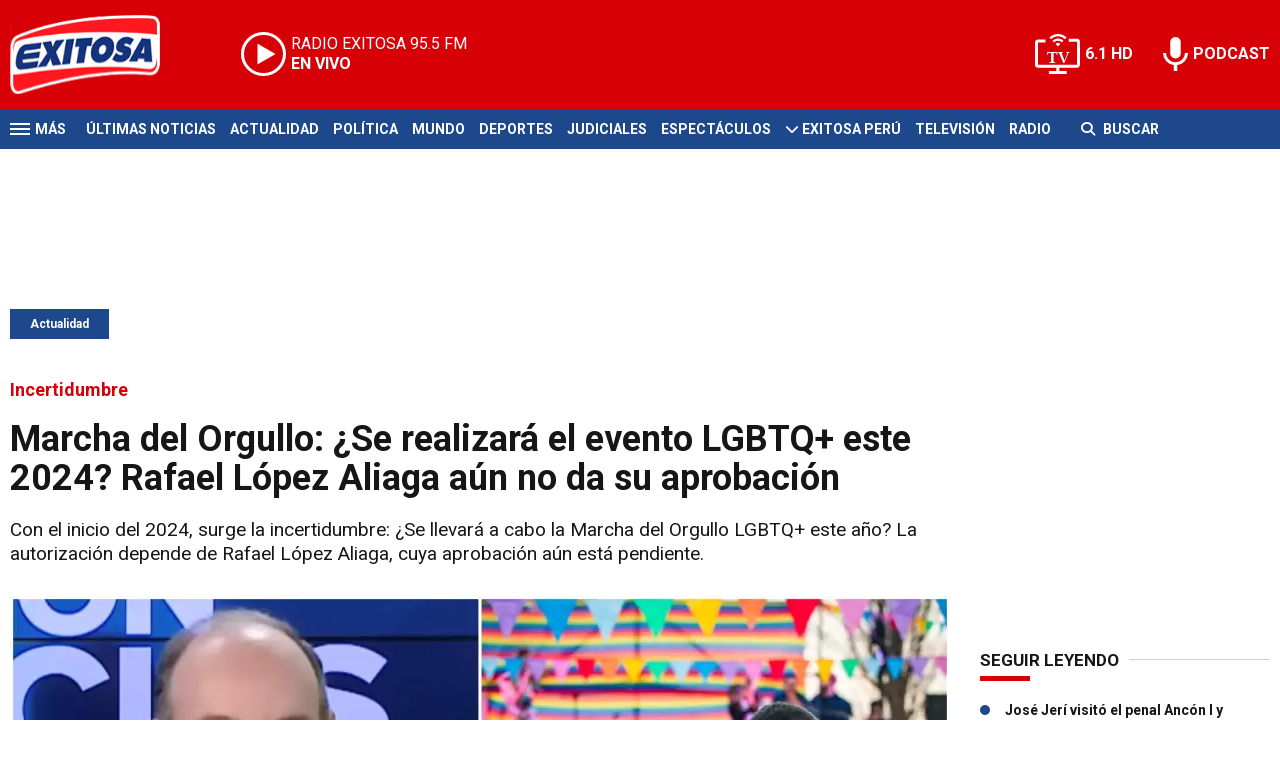

--- FILE ---
content_type: text/html; charset=ISO-8859-1
request_url: https://www.exitosanoticias.pe/actualidad/marcha-orgullo-se-realizara-evento-lgbtq-2024-rafael-lopez-aliaga-aun-da-su-aprobacion-n128756
body_size: 10700
content:
<!DOCTYPE html><html lang="es-PE" prefix="og: https://ogp.me/ns#"><head><title>Marcha del Orgullo: ¿Se realizará el evento LGBTQ+ este 2024? Rafael López Aliaga aún no da su aprobación - Exitosa Noticias</title> <meta charset="iso-8859-1" /><meta name="description" content="Con el inicio del 2024, surge la incertidumbre: ¿Se llevará a cabo la Marcha del Orgullo LGBTQ+ este año? La autorización depende de Rafael López Aliaga, cuya aprobación aún está pendiente." /><meta name="keywords" content="Marcha del Orgullo 2024: Rafael López Aliaga aún no da su aprobación para evento LGBTQ+" /> <link rel="preload" href="https://statics.exitosanoticias.pe/2024/06/crop/666987167151b__940x492.webp" as="image"> <link rel="canonical" href="https://www.exitosanoticias.pe/actualidad/marcha-orgullo-se-realizara-evento-lgbtq-2024-rafael-lopez-aliaga-aun-da-su-aprobacion-n128756" /> <meta name="robots" content="index, follow, max-image-preview:large"/> <link rel="amphtml" href="https://www.exitosanoticias.pe/actualidad/marcha-orgullo-se-realizara-evento-lgbtq-2024-rafael-lopez-aliaga-aun-da-su-aprobacion-n128756/amp"/> <meta property="og:url" content="https://www.exitosanoticias.pe/actualidad/marcha-orgullo-se-realizara-evento-lgbtq-2024-rafael-lopez-aliaga-aun-da-su-aprobacion-n128756" /> <meta property="og:title" content="Marcha del Orgullo: ¿Se realizará el evento LGBTQ+ este 2024? Rafael López Aliaga aún no da su aprobación" /> <meta property="og:description" content="Con el inicio del 2024, surge la incertidumbre: ¿Se llevará a cabo la Marcha del Orgullo LGBTQ+ este año? La autorización depende de Rafael López Aliaga, cuya aprobación aún está pendiente." /> <meta property="og:image" content="https://statics.exitosanoticias.pe/2024/06/666987167151b.jpg" /> <meta name="og:type" content="article" /> <meta name="og:site_name" content="Exitosa Noticias" /> <meta name="og:region" content="Lima" /> <meta name="og:country-name" content="Argentina" /> <meta name="twitter:card" content="summary_large_image" /> <meta name="twitter:title" content="Marcha del Orgullo: ¿Se realizará el evento LGBTQ+ este 2024? Rafael López Aliaga aún no da su aprobación - Exitosa Noticias" /> <meta name="twitter:image" content="https://statics.exitosanoticias.pe/2024/06/666987167151b.jpg" /> <meta name="twitter:site" content="@exitosape" /> <meta name="twitter:creator" content="@exitosape" /> <meta name="twitter:domain" content="https://www.exitosanoticias.pe/" /> <meta name="twitter:description" content="Con el inicio del 2024, surge la incertidumbre: ¿Se llevará a cabo la Marcha del Orgullo LGBTQ+ este año? La autorización depende de Rafael López Aliaga, cuya aprobación aún está pendiente." /> <script type="application/ld+json"> { "@context": "http:\/\/schema.org", "@type": "NewsArticle", "headline": "Marcha del Orgullo: \u00bfSe realizar\u00e1 el evento LGBTQ+ este 2024? Rafael L\u00f3pez Aliaga a\u00fan no da su aprobaci\u00f3n", "name": "Marcha del Orgullo: \u00bfSe realizar\u00e1 el evento LGBTQ+ este 2024? Rafael L\u00f3pez Aliaga a\u00fan no da su aprobaci\u00f3n", "description": "Con el inicio del 2024, surge la incertidumbre: \u00bfSe llevar\u00e1 a cabo la Marcha del Orgullo LGBTQ+ este a\u00f1o? La autorizaci\u00f3n depende de Rafael L\u00f3pez Aliaga, cuya aprobaci\u00f3n a\u00fan est\u00e1 pendiente.", "url": "https:\/\/www.exitosanoticias.pe\/actualidad\/marcha-orgullo-se-realizara-evento-lgbtq-2024-rafael-lopez-aliaga-aun-da-su-aprobacion-n128756", "dateCreated": "-001-11-30T00:00:00-05:08", "dateModified": "2024-06-12T06:37:48-05:00", "articleSection": "Actualidad", "keywords": "", "datePublished": "2024-06-12T06:00:00-05:00", "publisher": { "@type": "Organization", "name": "Exitosa Noticias", "logo": { "@type": "ImageObject", "url": "https:\/\/statics.exitosanoticias.pe\/exitosa\/img\/global\/exitosa_rrss.png", "width": "1916", "height": "1080" } }, "mainEntityOfPage": { "@type": "WebPage", "@id": "https:\/\/www.exitosanoticias.pe\/actualidad\/marcha-orgullo-se-realizara-evento-lgbtq-2024-rafael-lopez-aliaga-aun-da-su-aprobacion-n128756" }, "author": { "@type": "Person", "name": "Exitosa Noticias" }, "image": { "940x492": { "name": "666987167151b__940x492.webp", "path": "\/var\/www\/statics\/2024\/06\/crop\/666987167151b__940x492.webp", "url": "https:\/\/statics.exitosanoticias.pe\/2024\/06\/crop\/666987167151b__940x492.webp" }, "400x209": { "name": "666987167151b__400x209.webp", "path": "\/var\/www\/statics\/2024\/06\/crop\/666987167151b__400x209.webp", "url": "https:\/\/statics.exitosanoticias.pe\/2024\/06\/crop\/666987167151b__400x209.webp" }, "origin": "https:\/\/statics.exitosanoticias.pe\/2024\/06\/666987167151b.jpg", "type": "1" }
}</script> <script type="application/ld+json">{ "@context": "http://schema.org", "@type": "BreadcrumbList", "itemListElement": [{ "@type": "ListItem", "position": 1, "name": "Actualidad", "item": "https://www.exitosanoticias.pe/actualidad/" },{ "@type": "ListItem", "position": 2, "name": "Marcha del Orgullo: ¿Se realizará el evento LGBTQ+ este 2024? Rafael López Aliaga aún no da su aprobación" }]
} </script> <meta name="theme-color" content="#d70007"> <meta name="msapplication-navbutton-color" content="#d70007"> <meta name="apple-mobile-web-app-status-bar-style" content="#d70007"> <meta name="author" content="Sourtech"> <meta name="generator" content="AmuraCMS powered by Sourtech" /> <meta name="viewport" content="width=device-width, initial-scale=1"> <link rel="dns-prefetch" href="//code.jquery.com" /> <link rel="dns-prefetch" href="//fonts.googleapis.com" /> <link rel="dns-prefetch" href="//cdnjs.cloudflare.com" /> <link rel="dns-prefetch" href="//unpkg.com" /> <link rel="preconnect" href="https://fonts.googleapis.com"> <link rel="preconnect" href="https://fonts.gstatic.com" crossorigin> <link rel="dns-prefetch" href="//statics.exitosanoticias.pe/"/><link rel="preconnect" href="https://statics.exitosanoticias.pe/"/> <link rel="preload" href="https://fonts.googleapis.com/css2?family=Roboto:wght@400;500;700;900&display=swap" as="style" onload="this.onload=null;this.rel='stylesheet'"><link rel="preload" href="https://cdnjs.cloudflare.com/ajax/libs/font-awesome/6.4.2/css/all.min.css" as="style" onload="this.onload=null;this.rel='stylesheet'"><link rel="preload" href="https://cdnjs.cloudflare.com/ajax/libs/Swiper/7.0.2/swiper-bundle.css" as="style" onload="this.onload=null;this.rel='stylesheet'"><link rel="preload" href="https://cdnjs.cloudflare.com/ajax/libs/weather-icons/2.0.12/css/weather-icons.min.css" as="style" onload="this.onload=null;this.rel='stylesheet'"><link type="text/css" rel="stylesheet" href="https://statics.exitosanoticias.pe/exitosa/css/exitosa.css?v=1729700263" /> <link rel="preload" as="font" href="https://statics.exitosanoticias.pe/exitosa/webfonts/fa-solid-900.woff2" type="font/woff2" crossorigin="anonymous"><link rel="preload" as="font" href="https://statics.exitosanoticias.pe/exitosa/webfonts/fa-brands-400.woff2" type="font/woff2" crossorigin="anonymous"> <link rel="shortcut icon" href="https://statics.exitosanoticias.pe/exitosa/img/global/favicon.png"/><link rel="icon" href="https://statics.exitosanoticias.pe/exitosa/img/global/favicon.png" sizes="32x32" /><link rel="apple-touch-icon" href="https://statics.exitosanoticias.pe/exitosa/img/global/favicon.png" /><meta name="msapplication-TileImage" content="https://statics.exitosanoticias.pe/exitosa/img/global/favicon.png" /> <!-- Google tag (gtag.js) --> <script async src="https://www.googletagmanager.com/gtag/js?id=UA-80613542-1"></script> <script> window.dataLayer = window.dataLayer || []; function gtag(){dataLayer.push(arguments);} gtag('js', new Date()); gtag('config', 'UA-80613542-1'); </script> <!-- Google tag (gtag.js) --> <script async src="https://www.googletagmanager.com/gtag/js?id=G-JXMFKVKKEQ"></script> <script> window.dataLayer = window.dataLayer || []; function gtag(){dataLayer.push(arguments);} gtag('js', new Date()); gtag('config', 'G-JXMFKVKKEQ'); </script><!-- Facebook Pixel --><meta name="facebook-domain-verification" content="to3lc1wfwgtxq9xn3sms4g3i51julk" /> <script async src="https://securepubads.g.doubleclick.net/tag/js/gpt.js"></script><script>window.googletag = window.googletag || {cmd: []};
googletag.cmd.push(function() { var responsive = googletag.sizeMapping(). addSize([320, 200], [[320, 50], [320, 100]]). addSize([768, 200], [[970, 250], [970, 90], [728, 90]]). build(); var responsive_zocalo = googletag.sizeMapping().addSize([320, 200], [[300, 100], [320, 50], [320, 100]]).addSize([768, 200], [[970, 90], [728, 90], [300, 100]]).build(); googletag.defineSlot('/22032224010/exitosa/top', [[970, 90], [300, 100], [728, 90]],'top').defineSizeMapping(responsive).addService(googletag.pubads()); googletag.defineSlot('/22032224010/exitosa/box1', [[336, 280], [300, 250]],'box1').addService(googletag.pubads()); googletag.defineSlot('/22032224010/exitosa/box2', [[336, 280], [300, 250]],'box2').addService(googletag.pubads()); googletag.defineSlot('/22032224010/exitosa/box3', [[336, 280], [300, 250]],'box3').addService(googletag.pubads()); googletag.defineSlot('/22032224010/exitosa/sky1', [[300, 600], [300, 250]],'sky1').addService(googletag.pubads()); googletag.defineSlot('/22032224010/exitosa/billboard1', [[300, 100], [970, 250], [970, 90]],'billboard1').defineSizeMapping(responsive).addService(googletag.pubads()); googletag.defineSlot('/22032224010/exitosa/billboard2', [[300, 100], [970, 250], [970, 90]],'billboard2').defineSizeMapping(responsive).addService(googletag.pubads()); googletag.defineSlot('/22032224010/exitosa/billboard3', [[300, 100], [970, 250], [970, 90]],'billboard3').defineSizeMapping(responsive).addService(googletag.pubads()); googletag.defineSlot('/22032224010/exitosa/zocalo', [[970, 90], [300, 100], [728, 90]],'zocalo').defineSizeMapping(responsive_zocalo).addService(googletag.pubads()); googletag.defineSlot('/22032224010/exitosa/interstitial', [1, 1],'interstitial').addService(googletag.pubads()); googletag.pubads().setTargeting('seccion', 'actualidad'); googletag.pubads().setCentering(true); googletag.pubads().enableSingleRequest(); googletag.enableServices();
});</script> </head><body> <main id="front" class="exitosa" data-root=https://www.exitosanoticias.pe/> <div class="stk-header"><header class="header"><div class="wrapper"><div class="top-header"><div class="first"><div class="logo"><a href="https://www.exitosanoticias.pe/" title="Exitosa Noticias"><img src="https://statics.exitosanoticias.pe/exitosa/img/global/exitosa.svg" alt="Exitosa Noticias" width="181" height="95"></a></div> <a href="https://player.radioexitosa.pe/" title="Radio Existosa" target="_blank" class="radio"> <span><i>RADIO EXITOSA </i>95.5 FM</span> <span class="info"><strong><i>EN VIVO</i></strong></span> </a> <div></div></div><div class="media"><a href="https://www.exitosanoticias.pe/tv/envivo" class="tv">6.1 HD</a><a href="https://www.exitosanoticias.pe/programacion/podcast" class="podc">PODCAST</a></div></div></div></header><div class="satelite"><div class="wrapper"><div class="hamburger "><div class="hamburger-inner"><div class="bar bar1"></div><div class="bar bar2"></div><div class="bar bar3"></div><div class="bar bar4"></div></div><span>M&aacute;s</span></div> <div class="top-nav"><ul> <li><a href="https://www.exitosanoticias.pe/ultimas-noticias/" title="Últimas Noticias" >Últimas Noticias</a></li> <li><a href="https://www.exitosanoticias.pe/actualidad/" title="Actualidad" >Actualidad</a></li> <li><a href="https://www.exitosanoticias.pe/politica/" title="Política" >Política</a></li> <li><a href="https://www.exitosanoticias.pe/mundo/" title="Mundo" >Mundo</a></li> <li><a href="https://www.exitosanoticias.pe/deportes/" title="Deportes" >Deportes</a></li> <li><a href="https://www.exitosanoticias.pe/judiciales/" title="Judiciales" >Judiciales</a></li> <li><a href="https://www.exitosanoticias.pe/espectaculos/" title="Espectáculos" >Espectáculos</a></li> <li> <span class="sub" title="Exitosa Perú"> <span class="ico"><i class="fas fa-chevron-down"></i></span> </span> <a href="https://www.exitosanoticias.pe/exitosa-peru/" title="Exitosa Perú" >Exitosa Perú</a> <div class="submenu"> <ul> <li><a href="https://www.exitosanoticias.pe/regiones/arequipa" title="Arequipa" > Arequipa </a></li> <li><a href="https://www.exitosanoticias.pe/regiones/chiclayo" title="Chiclayo" > Chiclayo </a></li> <li><a href="https://www.exitosanoticias.pe/regiones/chimbote" title="Chimbote" > Chimbote </a></li> <li><a href="https://www.exitosanoticias.pe/regiones/cusco" title="Cusco" > Cusco </a></li> <li><a href="https://www.exitosanoticias.pe/regiones/Huancayo" title="Huancayo" > Huancayo </a></li> <li><a href="https://www.exitosanoticias.pe/regiones/huaraz" title="Huaraz" > Huaraz </a></li> <li><a href="https://www.exitosanoticias.pe/regiones/ica" title="Ica" > Ica </a></li> <li><a href="https://www.exitosanoticias.pe/regiones/iquitos" title="Iquitos" > Iquitos </a></li> <li><a href="https://www.exitosanoticias.pe/regiones/piura" title="Piura" > Piura </a></li> <li><a href="https://www.exitosanoticias.pe/regiones/puno" title="Puno" > Puno </a></li> <li><a href="https://www.exitosanoticias.pe/regiones/tacna" title="Tacna" > Tacna </a></li> <li><a href="https://www.exitosanoticias.pe/regiones/trujillo" title="Trujillo" > Trujillo </a></li> </ul> </div> </li> <li><a href="https://www.exitosanoticias.pe/tv/envivo" title="Televisión" >Televisión</a></li> <li><a href="https://www.exitosanoticias.pe/programacion/radio" title="Radio" >Radio</a></li> </ul></div> <div class="bt-search"> <form id="search" class="frmSearch" method="get" action="https://www.exitosanoticias.pe/search"> <div class="bt-search-open"> <i class="fas fa-search"></i> <span>Buscar</span> </div> <div class="search-area"> <input type="search" name="q" placeholder="Buscar" class="search-input"> </div> </form> </div> </div></div></div><div class="menu-desp"><nav class="nav-desp"><div class="logo"><a href="https://www.exitosanoticias.pe/" title="Exitosa Noticias"><img src="https://statics.exitosanoticias.pe/exitosa/img/global/exitosa.svg" alt="Exitosa Noticias" width="100" height="52" ></a></div><ul class="menu-nav"> <li><a href="https://www.exitosanoticias.pe/ultimas-noticias/" title="Últimas Noticias" >Últimas Noticias</a></li> <li><a href="https://www.exitosanoticias.pe/actualidad/" title="Actualidad" >Actualidad</a></li> <li><a href="https://www.exitosanoticias.pe/politica/" title="Política" >Política</a></li> <li><a href="https://www.exitosanoticias.pe/mundo/" title="Mundo" >Mundo</a></li> <li><a href="https://www.exitosanoticias.pe/deportes/" title="Deportes" >Deportes</a></li> <li><a href="https://www.exitosanoticias.pe/judiciales/" title="Judiciales" >Judiciales</a></li> <li><a href="https://www.exitosanoticias.pe/espectaculos/" title="Espectáculos" >Espectáculos</a></li> <li> <span class="sub" title="Exitosa Perú"> <span class="ico"><i class="fas fa-chevron-down"></i></span> </span> <a href="https://www.exitosanoticias.pe/exitosa-peru/" title="Exitosa Perú" >Exitosa Perú</a> <div class="submenu"> <ul> <li><a href="https://www.exitosanoticias.pe/regiones/arequipa" title="Arequipa" > Arequipa </a></li> <li><a href="https://www.exitosanoticias.pe/regiones/chiclayo" title="Chiclayo" > Chiclayo </a></li> <li><a href="https://www.exitosanoticias.pe/regiones/chimbote" title="Chimbote" > Chimbote </a></li> <li><a href="https://www.exitosanoticias.pe/regiones/cusco" title="Cusco" > Cusco </a></li> <li><a href="https://www.exitosanoticias.pe/regiones/Huancayo" title="Huancayo" > Huancayo </a></li> <li><a href="https://www.exitosanoticias.pe/regiones/huaraz" title="Huaraz" > Huaraz </a></li> <li><a href="https://www.exitosanoticias.pe/regiones/ica" title="Ica" > Ica </a></li> <li><a href="https://www.exitosanoticias.pe/regiones/iquitos" title="Iquitos" > Iquitos </a></li> <li><a href="https://www.exitosanoticias.pe/regiones/piura" title="Piura" > Piura </a></li> <li><a href="https://www.exitosanoticias.pe/regiones/puno" title="Puno" > Puno </a></li> <li><a href="https://www.exitosanoticias.pe/regiones/tacna" title="Tacna" > Tacna </a></li> <li><a href="https://www.exitosanoticias.pe/regiones/trujillo" title="Trujillo" > Trujillo </a></li> </ul> </div> </li> <li><a href="https://www.exitosanoticias.pe/tv/envivo" title="Televisión" >Televisión</a></li> <li><a href="https://www.exitosanoticias.pe/programacion/radio" title="Radio" >Radio</a></li> </ul> <div class="search-area"> <form id="search" class="frmSearch" method="get" action="https://www.exitosanoticias.pe/search"> <input type="search" name="q" placeholder="Buscar" class="search-input"> <button class="action" aria-label="Buscar"><i class="fas fa-search"></i></button> </form></div> <div class="social"> <a href="https://www.facebook.com/Exitosanoticias/" target="_blank" rel="noopener nofollow" aria-label="Facebook"><i class="fab fa-facebook-f"></i></a> <a href="https://twitter.com/exitosape" target="_blank" rel="noopener nofollow" aria-label="Twitter"><i class="fa-brands fa-x-twitter"></i></a> <a href="https://www.youtube.com/channel/UCxgO_rak_BKZP8VNVmYqbWg" target="_blank" rel="noopener nofollow" aria-label="Youtube"><i class="fab fa-youtube"></i></a> <a href="https://www.instagram.com/exitosape/" target="_blank" rel="noopener nofollow" aria-label="Instagram"><i class="fab fa-instagram"></i></a> <a href="https://news.google.com/publications/CAAiEETfom53ZGLGr-hgMWWCHMwqFAgKIhBE36Jud2Rixq_oYDFlghzM?ceid=PE:es-419&amp;oc=3&amp;hl=es-419&amp;gl=PE" target="_blank" rel="noopener nofollow" aria-label="Google News"><i class="fab fa-google"></i></a> <a href="https://www.tiktok.com/@exitosanoticias?lang=es" target="_blank" rel="noopener nofollow" aria-label="TikTok"><i class="fab fa-tiktok"></i></a> </div></nav><span id="close-menu" class="close"></span></div> <div class="contoy"> <div class="ficha-container"><div class="wrapper"> <div class="statics_module" style="overflow: initial"> <div id='top' style='min-width: 300px; min-height: 90px;'><script>googletag.cmd.push(function() { googletag.display('top'); });</script></div> </div> <a class="tag" href="https://www.exitosanoticias.pe/actualidad/" title="Actualidad">Actualidad</a> <div class="columns tres-uno"> <div class="col" > <div class="article infinit"> <article class="precontent obsAmuraArticle" data-link="https://www.exitosanoticias.pe/actualidad/marcha-orgullo-se-realizara-evento-lgbtq-2024-rafael-lopez-aliaga-aun-da-su-aprobacion-n128756" data-title="Marcha del Orgullo: ¿Se realizará el evento LGBTQ+ este 2024? Rafael López Aliaga aún no da su aprobación"> <div class="bub">Incertidumbre</div> <h1 class="tit-ficha">Marcha del Orgullo: ¿Se realizará el evento LGBTQ+ este 2024? Rafael López Aliaga aún no da su aprobación</h1> <h2 class="sufix-ficha">Con el inicio del 2024, surge la incertidumbre: ¿Se llevará a cabo la Marcha del Orgullo LGBTQ+ este año? La autorización depende de Rafael López Aliaga, cuya aprobación aún está pendiente.</h2> </article> <figure class="image-detail"> <picture> <source type="image/webp" media="(min-width: 1000px)" srcset="https://statics.exitosanoticias.pe/2024/06/crop/666987167151b__940x492.webp"> <img class="cst_img" src="https://statics.exitosanoticias.pe/2024/06/crop/666987167151b__400x209.webp" width="940" height="492" alt="Rafael López Aliaga aún no aprueba Marcha del Orgullo 2024" longdesc="(Composición Exitosa)" > </picture> <figcaption>Rafael López Aliaga aún no aprueba Marcha del Orgullo 2024 <strong>(Composición Exitosa)</strong></figcaption> </figure> <div class="columns cincuenta-rest"> <div class="col"> </div> <div class="col"> <div class="autor"> </div><p class="miga">12/06/2024 / <a href="https://www.exitosanoticias.pe/"><strong>Exitosa Noticias</strong></a> / <a href="https://www.exitosanoticias.pe/actualidad/" title="Actualidad">Actualidad</a> <span class="update">/ Actualizado al 12/06/2024</span></p> <div class="redes-share"><div class="items unique"> <a href="#" class="redlink" title="Whatsapp" onclick="javascript:trackSocial('whatsapp', 'https://www.exitosanoticias.pe/actualidad/marcha-orgullo-se-realizara-evento-lgbtq-2024-rafael-lopez-aliaga-aun-da-su-aprobacion-n128756', 'Marcha del Orgullo: ¿Se realizará el evento LGBTQ+ este 2024? Rafael López Aliaga aún no da su aprobación');return false"><i class="fab fa-whatsapp"></i></a> <a href="#" class="redlink" title="Twitter" onclick="javascript:trackSocial('twitter', 'https://www.exitosanoticias.pe/actualidad/marcha-orgullo-se-realizara-evento-lgbtq-2024-rafael-lopez-aliaga-aun-da-su-aprobacion-n128756', 'Marcha del Orgullo: ¿Se realizará el evento LGBTQ+ este 2024? Rafael López Aliaga aún no da su aprobación');return false"><i class="fa-brands fa-x-twitter"></i></a> <a href="#" class="redlink" title="Facebook" onclick="javascript:trackSocial('facebook', 'https://www.exitosanoticias.pe/actualidad/marcha-orgullo-se-realizara-evento-lgbtq-2024-rafael-lopez-aliaga-aun-da-su-aprobacion-n128756');return false"><i class="fab fa-facebook-square"></i></a> <a href="#" class="redlink" title="Linkedin" onclick="javascript:trackSocial('linkedin', 'https://www.exitosanoticias.pe/actualidad/marcha-orgullo-se-realizara-evento-lgbtq-2024-rafael-lopez-aliaga-aun-da-su-aprobacion-n128756', 'Marcha del Orgullo: ¿Se realizará el evento LGBTQ+ este 2024? Rafael López Aliaga aún no da su aprobación');return false"><i class="fab fa-linkedin"></i></a> <a href="#" class="redlink d-sm-none" title="Telegram" onclick="javascript:trackSocial('telegram', 'https://www.exitosanoticias.pe/actualidad/marcha-orgullo-se-realizara-evento-lgbtq-2024-rafael-lopez-aliaga-aun-da-su-aprobacion-n128756', 'Marcha del Orgullo: ¿Se realizará el evento LGBTQ+ este 2024? Rafael López Aliaga aún no da su aprobación');return false"><i class="fab fa-telegram-plane"></i></a> </div> <div class="story-googlenews"> <a href="https://news.google.com/publications/CAAiEETfom53ZGLGr-hgMWWCHMwqFAgKIhBE36Jud2Rixq_oYDFlghzM?ceid=PE:es-419&oc=3" target="_blank" class="button-gnews" onclick="dataLayer.push({'event': 'analyticsEvent','eventCategory': 'boton-google-news', 'eventAction': 'click', 'eventLabel': 'Google-News-Exitosa' });"> <span class="label-button">S&iacute;guenos en Google News</span> <img class="icon-button" src="https://statics.exitosanoticias.pe/exitosa/img/global/googleNews.svg" width="27" height="22" alt="Google News"> </a> </div> <div class="story-youtube"> <script src="https://apis.google.com/js/platform.js"></script> <div class="g-ytsubscribe" data-channelid="UCxgO_rak_BKZP8VNVmYqbWg" data-layout="full" data-count="hidden"></div> </div> </div> <article class="content"> <p>La comunidad LGBTQ+ en la ciudad aguarda con incertidumbre mientras se acerca la fecha de la Marcha del Orgullo 2024. Con la participación de miles de personas y siendo un evento emblemático para la diversidad y la inclusión, la pregunta que todos se hacen es: <strong>¿Se realizará este año?</strong> La respuesta<strong> parece depender de la aprobación de Rafael López Aliaga</strong>, lo que genera preocupación y debate en la población.</p> <h3><i><strong>Gestiones sin respuesta</strong></i></h3><p>Los preparativos para la Marcha del Orgullo 2024 en Lima <strong>están enfrentando serios contratiempos</strong> debido a la falta de respuesta por parte de la <a href="https://www.munlima.gob.pe/" target="_blank" rel="noopener noreferrer">Municipalidad Metropolitana de Lima</a>. </p> <p>La administración dirigida por el alcalde Rafael López Aliaga, que el año pasado prohibió que la manifestación concluyera en la emblemática Plaza San Martín, <strong>no ha otorgado aún la aprobación oficial para la realización del evento</strong>, a menos de tres semanas de su ejecución.</p> <div class="module_mm"> <div class="mm_content"> <div id='box2' style='min-width: 300px; min-height: 250px;'><script>googletag.cmd.push(function() { googletag.display('box2'); });</script></div> </div> </div> <p>La comisión organizadora ha comunicado a Infobae Perú que ha enviado cuatro cartas al Comité de Eventos de la comuna y un "correo de preocupación",<strong> sin recibir respuesta alguna</strong>. Esta área municipal es responsable de evaluar las solicitudes de uso de espacios públicos para diversas actividades. </p> <p><blockquote><p>"Inmediatamente terminada la marcha del 2023, nos sentamos con la Municipalidad para evaluar los pormenores. Por eso, uno de los acuerdos de este año fue<mark class="marker-yellow"> establecer un plan de cierre de calles y desvío de tránsito</mark>", explicó un vocero de la organización, quien también señaló que<strong> han cedido planos de la ubicación del escenario y de los baños portátiles reglamentarios</strong>.</p></blockquote></p> <div class="rela"> <div class="pic"> <a href="https://www.exitosanoticias.pe/actualidad/tiene-mayor-indice-criminalidad-chatgpt-revelo-peor-distrito-vivir-lima-n128751" title="&quot;Tiene el mayor índice de criminalidad&quot;: ChatGPT reveló el peor distrito para vivir en Lima"><img src="https://statics.exitosanoticias.pe/2024/06/crop/66690cd488733__190x122.webp" alt="&quot;Tiene el mayor índice de criminalidad&quot;: ChatGPT reveló el peor distrito para vivir en Lima" width="190" height="122" loading="lazy"></a> </div> <div class="info"> <span class="sat">Lee tambi&eacute;n</span> <h3 class="tit"><a href="https://www.exitosanoticias.pe/actualidad/tiene-mayor-indice-criminalidad-chatgpt-revelo-peor-distrito-vivir-lima-n128751" title="&quot;Tiene el mayor índice de criminalidad&quot;: ChatGPT reveló el peor distrito para vivir en Lima">&quot;Tiene el mayor índice de criminalidad&quot;: ChatGPT reveló el peor distrito para vivir en Lima</a></h3> </div></div> <h3><i><strong>Inconvenientes por aprobaciones atrasadas</strong></i></h3><p>Los retrasos en la aprobación han generado <strong>múltiples inconvenientes para los organizadores</strong>. La imposibilidad de cerrar contratos o confirmar acuerdos con proveedores y con organizaciones, embajadas y organismos de derechos humanos, que requieren información detallada, ha sido un desafío constante. </p> <div class="module_mm"> <div class="mm_content"> <div id='box3' style='min-width: 300px; min-height: 250px;'><script>googletag.cmd.push(function() { googletag.display('box3'); });</script></div> </div> </div> <p>La difusión de detalles logísticos vitales para la jornada también se ha visto postergada, complicando la planificación de un evento seguro y organizado.</p> <p>Aunque los organizadores lanzaron un <a href="https://www.exitosanoticias.pe/espectaculos/no-soporto-mas-julian-zucchi-toma-radical-decision-cierra-sus-redes-sociales-nuevo-aviso-n125346" target="_blank" rel="noopener noreferrer">aviso </a>sobre la interrupción de calles adyacentes al recorrido,<strong> no pueden comunicar el trayecto detallado debido a la falta de respuesta</strong>. </p> <div class="rela"> <div class="pic"> <a href="https://www.exitosanoticias.pe/actualidad/defensoria-pueblo-mas-140-000-hijos-internos-requieren-atencion-prioritaria-romper-ciclo-violencia-rodea-n128743" title="Defensoría del Pueblo: más de 140 000 hijos de internos requieren atención prioritaria para romper el ciclo de violencia que los rodea"><img src="https://statics.exitosanoticias.pe/2024/06/crop/6668f91197652__190x122.webp" alt="Defensoría del Pueblo: más de 140 000 hijos de internos requieren atención prioritaria para romper el ciclo de violencia que los rodea" width="190" height="122" loading="lazy"></a> </div> <div class="info"> <span class="sat">Lee tambi&eacute;n</span> <h3 class="tit"><a href="https://www.exitosanoticias.pe/actualidad/defensoria-pueblo-mas-140-000-hijos-internos-requieren-atencion-prioritaria-romper-ciclo-violencia-rodea-n128743" title="Defensoría del Pueblo: más de 140 000 hijos de internos requieren atención prioritaria para romper el ciclo de violencia que los rodea">Defensoría del Pueblo: más de 140 000 hijos de internos requieren atención prioritaria para romper el ciclo de violencia que los rodea</a></h3> </div></div> <p><blockquote><p>"Hemos planteado una vía alternativa a partir de la solicitud a la Municipalidad de Lima, pero incluso esa propuesta, que incluye un desvío de calles, no ha sido aprobada", remarcó el portavoz.</p></blockquote></p> <h3><i><strong>Silencio administrativo será visto como aprobación</strong></i></h3><p>La organización ha señalado que, de no obtener una respuesta pronta, interpretará el "silencio administrativo" como una <a href="https://www.exitosanoticias.pe/politica/ministro-interior-minimiza-baja-aprobacion-dina-boluarte-no-me-quita-sueno-una-encuesta-n128682" target="_blank" rel="noopener noreferrer">aprobación </a>tácita para <strong>continuar con los preparativos</strong>. </p> <p><blockquote><p>"Vamos a convocar una conferencia de prensa y dar a conocer el recorrido y el acto final de la Marcha del Orgullo, tal cual lo hemos establecido a solicitud de la propia municipalidad. Si no tenemos una respuesta rápida, lo interpretaremos como un silencio administrativo que <mark class="marker-yellow">nos da la facultad de seguir adelante con las gestiones que estamos realizando</mark>", afirmó el vocero.</p></blockquote></p> <p>La Marcha del Orgullo 2024 en Lima se encuentra en un momento crítico <strong>debido a la falta de respuesta de la administración dirigida por el alcalde Rafael López Aliaga</strong>. A medida que el tiempo se agota, los organizadores enfrentan crecientes desafíos logísticos y contractuales. Sin una respuesta oficial, están preparados para interpretar el silencio como una aprobación tácita y proceder con los planes establecidos.</p> </p> </article> <div class="tags-content"> <strong>Temas relacionados</strong> <a href="https://www.exitosanoticias.pe/tags/2024-t11649" title="2024">2024</a> <a href="https://www.exitosanoticias.pe/tags/actualidad-t1" title="ACTUALIDAD">ACTUALIDAD</a> <a href="https://www.exitosanoticias.pe/tags/lgbtq--t55465" title="LGBTQ+">LGBTQ+</a> <a href="https://www.exitosanoticias.pe/tags/marcha-orgullo-t8532" title="Marcha del Orgullo">Marcha del Orgullo</a> <a href="https://www.exitosanoticias.pe/tags/mml-t389" title="MML">MML</a> <a href="https://www.exitosanoticias.pe/tags/municipalidad-metropolitana-lima-t1264" title="Municipalidad Metropolitana de Lima">Municipalidad Metropolitana de Lima</a> <a href="https://www.exitosanoticias.pe/tags/rafael-lopez-aliaga-t23746" title="Rafael López Aliaga">Rafael López Aliaga</a> <a href="https://www.exitosanoticias.pe/tags/rla-t40209" title="RLA">RLA</a> </div> </div></div> <div ></div> </div> <div id="obsAmuraNews"></div> <div class="last-news"> <h2 class="tit-section-mini light">Siga leyendo</h2> <article class="noti-box top"> <div class="columns uno-dos-nobreak"> <figure> <a href="https://www.exitosanoticias.pe/actualidad/minedu-oficializa-lista-colegios-publicos-recibiran-servicios-mantenimiento-conservacion-link-n167347" title="Minedu oficializa LISTA de COLEGIOS PÚBLICOS que recibirán servicios de mantenimiento y conservación: Este es el LINK"> <picture> <source type="image/webp" media="(min-width: 1000px)" srcset="https://statics.exitosanoticias.pe/2026/01/crop/69763bf01a653__120x86.webp"> <img class="cst_img" loading="lazy" src="https://statics.exitosanoticias.pe/2026/01/crop/69763bf01a653__120x86.webp" width="120" height="86" alt="Minedu oficializa LISTA de COLEGIOS PÚBLICOS que recibirán servicios de mantenimiento y conservación: Este es el LINK" > </picture> </a> </figure> <div class="info"> <h3 class="tit"><a href="https://www.exitosanoticias.pe/actualidad/minedu-oficializa-lista-colegios-publicos-recibiran-servicios-mantenimiento-conservacion-link-n167347" title="Minedu oficializa LISTA de COLEGIOS PÚBLICOS que recibirán servicios de mantenimiento y conservación: Este es el LINK" data-format="1">Minedu oficializa LISTA de COLEGIOS PÚBLICOS que recibirán servicios de mantenimiento y conservación: Este es el LINK</a></h3> </div> </div> </article> <article class="noti-box top"> <div class="columns uno-dos-nobreak"> <figure> <a href="https://www.exitosanoticias.pe/actualidad/familia-joven-asesinado-una-punalada-rimac-pide-justicia-tras-detencion-presunto-asesino-n167346" title="Familia de joven asesinado de una puñalada en el Rímac pide justicia tras detención de presunto asesino"> <picture> <source type="image/webp" media="(min-width: 1000px)" srcset="https://statics.exitosanoticias.pe/2026/01/crop/69764328567dd__120x86.webp"> <img class="cst_img" loading="lazy" src="https://statics.exitosanoticias.pe/2026/01/crop/69764328567dd__120x86.webp" width="120" height="86" alt="Familia de joven asesinado de una puñalada en el Rímac pide justicia tras detención de presunto asesino" > </picture> </a> </figure> <div class="info"> <h3 class="tit"><a href="https://www.exitosanoticias.pe/actualidad/familia-joven-asesinado-una-punalada-rimac-pide-justicia-tras-detencion-presunto-asesino-n167346" title="Familia de joven asesinado de una puñalada en el Rímac pide justicia tras detención de presunto asesino" data-format="1">Familia de joven asesinado de una puñalada en el Rímac pide justicia tras detención de presunto asesino</a></h3> </div> </div> </article> <article class="noti-box top"> <div class="columns uno-dos-nobreak"> <figure> <a href="https://www.exitosanoticias.pe/actualidad/huacho-presidente-jose-jeri-lidero-operativo-sorpresa-penal-san-judas-tadeo-carquin-n167336" title="Huacho: Presidente José Jerí lideró operativo sorpresa en penal San Judas Tadeo de Carquín"> <picture> <source type="image/webp" media="(min-width: 1000px)" srcset="https://statics.exitosanoticias.pe/2026/01/crop/6975fe85ac479__120x86.webp"> <img class="cst_img" loading="lazy" src="https://statics.exitosanoticias.pe/2026/01/crop/6975fe85ac479__120x86.webp" width="120" height="86" alt="Huacho: Presidente José Jerí lideró operativo sorpresa en penal San Judas Tadeo de Carquín" > </picture> </a> </figure> <div class="info"> <h3 class="tit"><a href="https://www.exitosanoticias.pe/actualidad/huacho-presidente-jose-jeri-lidero-operativo-sorpresa-penal-san-judas-tadeo-carquin-n167336" title="Huacho: Presidente José Jerí lideró operativo sorpresa en penal San Judas Tadeo de Carquín" data-format="1">Huacho: Presidente José Jerí lideró operativo sorpresa en penal San Judas Tadeo de Carquín</a></h3> </div> </div> </article> <article class="noti-box top"> <div class="columns uno-dos-nobreak"> <figure> <a href="https://www.exitosanoticias.pe/actualidad/puente-piedra-incendio-grandes-proporciones-consume-una-fabrica-plastico-n167335" title="Puente Piedra: Incendio de grandes proporciones consume una fábrica de plástico"> <picture> <source type="image/webp" media="(min-width: 1000px)" srcset="https://statics.exitosanoticias.pe/2026/01/crop/6975faeed6fcb__120x86.webp"> <img class="cst_img" loading="lazy" src="https://statics.exitosanoticias.pe/2026/01/crop/6975faeed6fcb__120x86.webp" width="120" height="86" alt="Puente Piedra: Incendio de grandes proporciones consume una fábrica de plástico" > </picture> </a> </figure> <div class="info"> <h3 class="tit"><a href="https://www.exitosanoticias.pe/actualidad/puente-piedra-incendio-grandes-proporciones-consume-una-fabrica-plastico-n167335" title="Puente Piedra: Incendio de grandes proporciones consume una fábrica de plástico" data-format="1">Puente Piedra: Incendio de grandes proporciones consume una fábrica de plástico</a></h3> </div> </div> </article> <article class="noti-box top"> <div class="columns uno-dos-nobreak"> <figure> <a href="https://www.exitosanoticias.pe/actualidad/estado-emergencia-tacna-gobierno-oficializa-ampliacion-60-dias-distritos-fronterizos-chile-n167330" title="Estado de emergencia en Tacna: Gobierno oficializa ampliación por 60 días en distritos fronterizos con Chile"> <picture> <source type="image/webp" media="(min-width: 1000px)" srcset="https://statics.exitosanoticias.pe/2026/01/crop/6975808822b9a__120x86.webp"> <img class="cst_img" loading="lazy" src="https://statics.exitosanoticias.pe/2026/01/crop/6975808822b9a__120x86.webp" width="120" height="86" alt="Estado de emergencia en Tacna: Gobierno oficializa ampliación por 60 días en distritos fronterizos con Chile" > </picture> </a> </figure> <div class="info"> <h3 class="tit"><a href="https://www.exitosanoticias.pe/actualidad/estado-emergencia-tacna-gobierno-oficializa-ampliacion-60-dias-distritos-fronterizos-chile-n167330" title="Estado de emergencia en Tacna: Gobierno oficializa ampliación por 60 días en distritos fronterizos con Chile" data-format="1">Estado de emergencia en Tacna: Gobierno oficializa ampliación por 60 días en distritos fronterizos con Chile</a></h3> </div> </div> </article> </div> </div> <div class="col"> <div class="mod-aside"> <div class="module_mm"> <div class="mm_content"> <div id='box1' style='min-width: 300px; min-height: 250px;'><script>googletag.cmd.push(function() { googletag.display('box1'); });</script></div> </div> </div> <div class="last-news"> <h2 class="tit-section"><span>Seguir leyendo</span></h2> <ul> <li><a href="https://www.exitosanoticias.pe/actualidad/jose-jeri-visito-penal-ancon-i-encontro-deficiencias-sistema-encontrar-interno-n167321" title="José Jerí visitó el penal Ancón I y encontró deficiencias en el sistema para encontrar a un interno">José Jerí visitó el penal Ancón I y encontró deficiencias en el sistema para encontrar a un interno</a></li> </ul> <ul> <li><a href="https://www.exitosanoticias.pe/actualidad/andres-hurtado-chibolin-reaparece-durante-requisa-interior-penal-lurigancho-n167319" title="Andrés Hurtado &#039;Chibolín&#039; reaparece durante requisa al interior del penal de Lurigancho">Andrés Hurtado 'Chibolín' reaparece durante requisa al interior del penal de Lurigancho</a></li> </ul> <ul> <li><a href="https://www.exitosanoticias.pe/actualidad/atencion-minsa-alerta-sobre-consumo-cuatro-leches-infantiles-solicita-su-retiro-mercado-n167314" title="¡Atención! Minsa alerta sobre consumo de CUATRO leches infantiles y solicita su retiro del mercado">¡Atención! Minsa alerta sobre consumo de CUATRO leches infantiles y solicita su retiro del mercado</a></li> </ul> <ul> <li><a href="https://www.exitosanoticias.pe/actualidad/a-juntar-agua-ya-anuncian-corte-agua-25-26-enero-tu-distrito-vera-afectado-n167307" title="¡A juntar AGUA desde YA! Anuncian corte de agua el 25 y 26 de enero: ¿Tu distrito se verá afectado?">¡A juntar AGUA desde YA! Anuncian corte de agua el 25 y 26 de enero: ¿Tu distrito se verá afectado?</a></li> </ul> <ul> <li><a href="https://www.exitosanoticias.pe/actualidad/asociacion-automotriz-peru-responsabiliza-mtc-desabastecimiento-placas-motos-n167306" title="Asociación Automotriz del Perú responsabiliza al MTC por desabastecimiento de placas para motos">Asociación Automotriz del Perú responsabiliza al MTC por desabastecimiento de placas para motos</a></li> </ul> </div> <div> <h2 class="tit-section"><span>Lo Más leído</span></h2> <div class="rankig-list"> <div class="item-box"> <span class="rank">1</span> <h3 class="tit"><a href="https://www.exitosanoticias.pe/deportes/joven-denuncio-zambrano-trauco-pena-rompe-su-silencio-relata-detalle-lo-paso-n167226" title="Joven que denunció a Zambrano, Trauco y Peña rompe su silencio y relata a detalle lo que pasó">Joven que denunció a Zambrano, Trauco y Peña rompe su silencio y relata a detalle lo que pasó</a></h3> </div> <div class="item-box"> <span class="rank">2</span> <h3 class="tit"><a href="https://www.exitosanoticias.pe/espectaculos/marcia-succar-esposa-carlos-zambrano-toma-drastica-decision-tras-denuncia-presunto-abuso-sexual-n167166" title="Marcia Succar, esposa de Carlos Zambrano, toma DRÁSTICA decisión tras denuncia de presunto abuso sexual">Marcia Succar, esposa de Carlos Zambrano, toma DRÁSTICA decisión tras denuncia de presunto abuso sexual</a></h3> </div> <div class="item-box"> <span class="rank">3</span> <h3 class="tit"><a href="https://www.exitosanoticias.pe/deportes/paolo-guerrero-toma-drastica-decision-tras-agresion-hinchas-denuncias-trauco-pena-zambrano-n167230" title="Paolo Guerrero toma DRÁSTICA decisión tras agresión de hinchas y denuncias contra Trauco, Peña y Zambrano">Paolo Guerrero toma DRÁSTICA decisión tras agresión de hinchas y denuncias contra Trauco, Peña y Zambrano</a></h3> </div> <div class="item-box"> <span class="rank">4</span> <h3 class="tit"><a href="https://www.exitosanoticias.pe/deportes/joven-denuncio-zambrano-trauco-pena-habria-intentado-chantajearlos-afirma-periodista-n167294" title="Joven que denunció a Zambrano, Trauco y Peña habría intentado chantajearlos, afirma periodista">Joven que denunció a Zambrano, Trauco y Peña habría intentado chantajearlos, afirma periodista</a></h3> </div> <div class="item-box"> <span class="rank">5</span> <h3 class="tit"><a href="https://www.exitosanoticias.pe/actualidad/atencion-minsa-alerta-sobre-consumo-cuatro-leches-infantiles-solicita-su-retiro-mercado-n167314" title="¡Atención! Minsa alerta sobre consumo de CUATRO leches infantiles y solicita su retiro del mercado">¡Atención! Minsa alerta sobre consumo de CUATRO leches infantiles y solicita su retiro del mercado</a></h3> </div> </div> </div> <div class="amuraSticky"> <div class="module_mm"> <div class="mm_content"> <div id='sky1' style='min-width: 300px; min-height: 250px;'><script>googletag.cmd.push(function() { googletag.display('sky1'); });</script></div> </div> </div> </div> </div></div> </div> <div class="statics_module" style="overflow: initial"> <div id='billboard3' style='min-width: 300px; min-height: 90px;'><script>googletag.cmd.push(function() { googletag.display('billboard3'); });</script></div> </div> <div class="relacionados"> <div class="tit-section"><span>&Uacute;ltimas noticias</span></div> <div class="columns cuatro"> <article class="noti-box"> <figure> <a href="https://www.exitosanoticias.pe/actualidad/minedu-oficializa-lista-colegios-publicos-recibiran-servicios-mantenimiento-conservacion-link-n167347" title="Minedu oficializa LISTA de COLEGIOS PÚBLICOS que recibirán servicios de mantenimiento y conservación: Este es el LINK"> <picture> <source type="image/webp" media="(min-width: 1000px)" srcset="https://statics.exitosanoticias.pe/2026/01/crop/69763bf01a653__450x290.webp"> <img class="cst_img" loading="lazy" src="https://statics.exitosanoticias.pe/2026/01/crop/69763bf01a653__450x290.webp" width="450" height="290" alt="Minedu asegura mantenimiento de más de 55 000 colegios." longdesc="Ministerio de Educación" > </picture> </a> </figure> <div class="info"> <span class="tag">Actualidad</span> <h3 class="tit"><a href="https://www.exitosanoticias.pe/actualidad/minedu-oficializa-lista-colegios-publicos-recibiran-servicios-mantenimiento-conservacion-link-n167347" title="Minedu oficializa LISTA de COLEGIOS PÚBLICOS que recibirán servicios de mantenimiento y conservación: Este es el LINK">Minedu oficializa LISTA de COLEGIOS PÚBLICOS que recibirán servicios de mantenimiento y conservación: Este es el LINK</a></h3> </div> </article> <article class="noti-box"> <figure> <a href="https://www.exitosanoticias.pe/actualidad/familia-joven-asesinado-una-punalada-rimac-pide-justicia-tras-detencion-presunto-asesino-n167346" title="Familia de joven asesinado de una puñalada en el Rímac pide justicia tras detención de presunto asesino"> <picture> <source type="image/webp" media="(min-width: 1000px)" srcset="https://statics.exitosanoticias.pe/2026/01/crop/69764328567dd__450x290.webp"> <img class="cst_img" loading="lazy" src="https://statics.exitosanoticias.pe/2026/01/crop/69764328567dd__450x290.webp" width="450" height="290" alt="Familia de joven asesinado de una puñalada pide justicia" longdesc="(Composición Exitosa)" > </picture> </a> </figure> <div class="info"> <span class="tag">Actualidad</span> <h3 class="tit"><a href="https://www.exitosanoticias.pe/actualidad/familia-joven-asesinado-una-punalada-rimac-pide-justicia-tras-detencion-presunto-asesino-n167346" title="Familia de joven asesinado de una puñalada en el Rímac pide justicia tras detención de presunto asesino">Familia de joven asesinado de una puñalada en el Rímac pide justicia tras detención de presunto asesino</a></h3> </div> </article> <article class="noti-box"> <figure> <a href="https://www.exitosanoticias.pe/mundo/donald-trump-reconocio-asume-como-dictador-a-veces-necesita-uno-n167345" title="Donald Trump reconoció que se asume como dictador: &quot;A veces se necesita uno&quot;"> <picture> <source type="image/webp" media="(min-width: 1000px)" srcset="https://statics.exitosanoticias.pe/2026/01/crop/69763bef3939c__450x290.webp"> <img class="cst_img" loading="lazy" src="https://statics.exitosanoticias.pe/2026/01/crop/69763bef3939c__450x290.webp" width="450" height="290" alt="Donald Trump reconoce que se asume como dictador." longdesc="Difusión" > </picture> </a> </figure> <div class="info"> <span class="tag">Mundo</span> <h3 class="tit"><a href="https://www.exitosanoticias.pe/mundo/donald-trump-reconocio-asume-como-dictador-a-veces-necesita-uno-n167345" title="Donald Trump reconoció que se asume como dictador: &quot;A veces se necesita uno&quot;">Donald Trump reconoció que se asume como dictador: "A veces se necesita uno"</a></h3> </div> </article> <article class="noti-box"> <figure> <a href="https://www.exitosanoticias.pe/mundo/papa-leon-xiv-sorprendido-retrato-santa-rosa-lima-vaticano-n167344" title="Papa León XIV es sorprendido con retrato de Santa Rosa de Lima en el Vaticano"> <picture> <source type="image/webp" media="(min-width: 1000px)" srcset="https://statics.exitosanoticias.pe/2026/01/crop/697634c29731b__450x290.webp"> <img class="cst_img" loading="lazy" src="https://statics.exitosanoticias.pe/2026/01/crop/697634c29731b__450x290.webp" width="450" height="290" alt="Papa León XIV recibe retrato original de Santa Rosa de Lima" longdesc="(Luis Enrique Cam)" > </picture> </a> </figure> <div class="info"> <span class="tag">Mundo</span> <h3 class="tit"><a href="https://www.exitosanoticias.pe/mundo/papa-leon-xiv-sorprendido-retrato-santa-rosa-lima-vaticano-n167344" title="Papa León XIV es sorprendido con retrato de Santa Rosa de Lima en el Vaticano">Papa León XIV es sorprendido con retrato de Santa Rosa de Lima en el Vaticano</a></h3> </div> </article> <article class="noti-box"> <figure> <a href="https://www.exitosanoticias.pe/exitosa-peru/diresa-ancash-separa-medico-obstetra-caso-una-paciente-dio-luz-pasillo-hospital-yungay-n167343" title="Diresa Áncash separa a médico y obstetra por caso de una paciente que dio a luz en el pasillo del Hospital de Yungay"> <picture> <source type="image/webp" media="(min-width: 1000px)" srcset="https://statics.exitosanoticias.pe/2026/01/crop/6976261b2a4ca__450x290.webp"> <img class="cst_img" loading="lazy" src="https://statics.exitosanoticias.pe/2026/01/crop/6976261b2a4ca__450x290.webp" width="450" height="290" alt="Intervención en el Hospital de Yungay." longdesc="Defensoría del Pueblo" > </picture> </a> </figure> <div class="info"> <span class="tag">Exitosa Perú</span> <h3 class="tit"><a href="https://www.exitosanoticias.pe/exitosa-peru/diresa-ancash-separa-medico-obstetra-caso-una-paciente-dio-luz-pasillo-hospital-yungay-n167343" title="Diresa Áncash separa a médico y obstetra por caso de una paciente que dio a luz en el pasillo del Hospital de Yungay">Diresa Áncash separa a médico y obstetra por caso de una paciente que dio a luz en el pasillo del Hospital de Yungay</a></h3> </div> </article> <article class="noti-box"> <figure> <a href="https://www.exitosanoticias.pe/politica/presidente-jose-jeri-afirma-reestructuracion-integral-inpe-impostergable-n167342" title="Presidente José Jerí afirma que la reestructuración integral del INPE es impostergable"> <picture> <source type="image/webp" media="(min-width: 1000px)" srcset="https://statics.exitosanoticias.pe/2026/01/crop/69761d70a4698__450x290.webp"> <img class="cst_img" loading="lazy" src="https://statics.exitosanoticias.pe/2026/01/crop/69761d70a4698__450x290.webp" width="450" height="290" alt="José Jerí afirma que reestructuración del INPE es &quot;impostergable&quot;." longdesc="Composición Exitosa" > </picture> </a> </figure> <div class="info"> <span class="tag">Política</span> <h3 class="tit"><a href="https://www.exitosanoticias.pe/politica/presidente-jose-jeri-afirma-reestructuracion-integral-inpe-impostergable-n167342" title="Presidente José Jerí afirma que la reestructuración integral del INPE es impostergable">Presidente José Jerí afirma que la reestructuración integral del INPE es impostergable</a></h3> </div> </article> <article class="noti-box"> <figure> <a href="https://www.exitosanoticias.pe/exitosa-peru/atentado-trujillo-detonan-artefacto-explosivo-exteriores-discoteca-n167341" title="Atentado en Trujillo: Detonan artefacto explosivo en exteriores de discoteca"> <picture> <source type="image/webp" media="(min-width: 1000px)" srcset="https://statics.exitosanoticias.pe/2026/01/crop/697625292f630__450x290.webp"> <img class="cst_img" loading="lazy" src="https://statics.exitosanoticias.pe/2026/01/crop/697625292f630__450x290.webp" width="450" height="290" alt="Detonan explosivo en discoteca Luxor" longdesc="(Exitosa)" > </picture> </a> </figure> <div class="info"> <span class="tag">Exitosa Perú</span> <h3 class="tit"><a href="https://www.exitosanoticias.pe/exitosa-peru/atentado-trujillo-detonan-artefacto-explosivo-exteriores-discoteca-n167341" title="Atentado en Trujillo: Detonan artefacto explosivo en exteriores de discoteca">Atentado en Trujillo: Detonan artefacto explosivo en exteriores de discoteca</a></h3> </div> </article> <article class="noti-box"> <figure> <a href="https://www.exitosanoticias.pe/politica/congreso-proponen-declarar-como-patrimonio-cultural-edificio-petroperu-evitar-su-venta-n167340" title="Congreso: Proponen declarar como patrimonio cultural el edificio de Petroperú para evitar su venta"> <picture> <source type="image/webp" media="(min-width: 1000px)" srcset="https://statics.exitosanoticias.pe/2026/01/crop/69760f46a1b7c__450x290.webp"> <img class="cst_img" loading="lazy" src="https://statics.exitosanoticias.pe/2026/01/crop/69760f46a1b7c__450x290.webp" width="450" height="290" alt="Edificio Petroperú." longdesc="Difusión" > </picture> </a> </figure> <div class="info"> <span class="tag">Política</span> <h3 class="tit"><a href="https://www.exitosanoticias.pe/politica/congreso-proponen-declarar-como-patrimonio-cultural-edificio-petroperu-evitar-su-venta-n167340" title="Congreso: Proponen declarar como patrimonio cultural el edificio de Petroperú para evitar su venta">Congreso: Proponen declarar como patrimonio cultural el edificio de Petroperú para evitar su venta</a></h3> </div> </article> </div></div> </div></div> </div> <footer class="exitosa"> <footer class="footer"><div class="wrapper"><div class="columns tres"><div class="col"><div class="info-dates"><h6>Cont&aacute;ctenos</h6><p><span class="ic"><img src="https://statics.exitosanoticias.pe/exitosa/img/global/ic-mail.svg" width="33" height="33"></span><a href="/cdn-cgi/l/email-protection#2e584b405a4f5d6e5c4f4a47414b56475a415d4f005e4b" target="_blank"><span class="__cf_email__" data-cfemail="36405358425745764457525f59534e5f42594557184653">[email&#160;protected]</span></a></p><p><span class="ic"><img src="https://statics.exitosanoticias.pe/exitosa/img/global/ic-world.svg" width="33" height="33"></span><a href="https://exitosanoticias.pe/">exitosanoticias.pe</a></p><p><span class="ic"><img src="https://statics.exitosanoticias.pe/exitosa/img/global/ic-point.svg" width="33" height="33"></span>Av. Guardia Civil 670 Chorrillos</p></div></div><div class="col"><div class="central-info"> <a class="corp" href="https://www.exitosanoticias.pe/" title="Exitosa Noticias"><img src="https://statics.exitosanoticias.pe/exitosa/img/global/exitosa.svg" alt="Exitosa Noticias" width="181" height="95"></a><h6>S&iacute;guenos</h6><div class="social"> <a href="https://www.facebook.com/Exitosanoticias/" target="_blank" rel="noopener nofollow" aria-label="Facebook"><i class="fab fa-facebook-f"></i></a> <a href="https://twitter.com/exitosape" target="_blank" rel="noopener nofollow" aria-label="Twitter"><i class="fa-brands fa-x-twitter"></i></a> <a href="https://www.youtube.com/channel/UCxgO_rak_BKZP8VNVmYqbWg" target="_blank" rel="noopener nofollow" aria-label="Youtube"><i class="fab fa-youtube"></i></a> <a href="https://www.instagram.com/exitosape/" target="_blank" rel="noopener nofollow" aria-label="Instagram"><i class="fab fa-instagram"></i></a> <a href="https://news.google.com/publications/CAAiEETfom53ZGLGr-hgMWWCHMwqFAgKIhBE36Jud2Rixq_oYDFlghzM?ceid=PE:es-419&amp;oc=3&amp;hl=es-419&amp;gl=PE" target="_blank" rel="noopener nofollow" aria-label="Google News"><i class="fab fa-google"></i></a> <a href="https://www.tiktok.com/@exitosanoticias?lang=es" target="_blank" rel="noopener nofollow" aria-label="TikTok"><i class="fab fa-tiktok"></i></a> </div> <div class="social"> <img style="max-width: 100%;" src="https://statics.exitosanoticias.pe/exitosa/img/global/footer-canales.png" alt="Canales Exitosa Noticias"> </div></div></div><div class="col"><div class="info-dates"> <p><a href="https://www.exitosanoticias.pe/codigo-de-etica-mtc-2021" title="Código de ética" >Código de ética</a></p> <p><a href="https://www.exitosanoticias.pe/formulario-de-reclamos" title="Registro de reclamos" >Registro de reclamos</a></p> <p><a href="https://www.exitosanoticias.pe/tv/envivo">TV en vivo</a></p><p><a href="https://www.exitosanoticias.pe/terminos-condiciones" title="Términos y condiciones" >Términos y condiciones</a></p> <p><a href="https://www.exitosanoticias.pe/politicas-privacidad" title="Políticas de Privacidad" >Políticas de Privacidad</a></p> <p><a href="https://www.exitosanoticias.pe/radioexitosa" title="Radio en vivo" >Radio en vivo</a></p> </div></div></div><p class="copy">&copy; 2026 Radio Exitosa Derechos Reservados</p> <div class="powered"> <a href="https://www.amuracms.com" rel="noopener" target="_blank" title="Power by AmuraCMS"><img src="https://statics.exitosanoticias.pe/exitosa/img/global/amura.svg" alt="AmuraCMS" width="100" height="13"></a> </div> </div></footer> </footer> <div class="publicidad_footer_sticky" > <div class="close_sticky"> <div class="closes"> <img src="https://statics.exitosanoticias.pe/exitosa/img/global/cancel.svg" style="width: 14px; height: auto; vertical-align: top"> </div> </div> <div class="cont_sticky"> <div class="contenedor_publicidad"> <div id='zocalo' style='min-width: 300px; min-height: 90px;'><script data-cfasync="false" src="/cdn-cgi/scripts/5c5dd728/cloudflare-static/email-decode.min.js"></script><script>googletag.cmd.push(function() { googletag.display('zocalo'); });</script></div> </div> </div> </div> <div class="scrollArticle" id="rederigir_cont" data-redirec="https://www.exitosanoticias.pe/actualidad/tiene-mayor-indice-criminalidad-chatgpt-revelo-peor-distrito-vivir-lima-n128751"> <div class="contbar"> <div id="rederigir_cargando" class="bar"></div> </div> <div class="title">SIGUIENTE NOTA</div> <div class="card"> <article class="summary"> <figure class="media"> <div class="image"> <a href="https://www.exitosanoticias.pe/actualidad/tiene-mayor-indice-criminalidad-chatgpt-revelo-peor-distrito-vivir-lima-n128751" title="&quot;Tiene el mayor índice de criminalidad&quot;: ChatGPT reveló el peor distrito para vivir en Lima"> <picture> <source type="image/webp" media="(min-width: 1000px)" srcset="https://statics.exitosanoticias.pe/2024/06/crop/66690cd488733__190x122.webp"> <img class="cst_img" loading="lazy" src="https://statics.exitosanoticias.pe/2024/06/crop/66690cd488733__190x122.webp" width="190" height="122" alt="" > </picture> </a> </div> </figure> <div class="data"> <h3 class="dtag"> <a href="https://www.exitosanoticias.pe/actualidad/" title="Actualidad">Actualidad</a> </h3> <h2 class="dtitle"> <a href="https://www.exitosanoticias.pe/actualidad/tiene-mayor-indice-criminalidad-chatgpt-revelo-peor-distrito-vivir-lima-n128751" title=""Tiene el mayor índice de criminalidad": ChatGPT reveló el peor distrito para vivir en Lima">"Tiene el mayor índice de criminalidad": ChatGPT reveló el peor distrito para vivir en Lima</a> </h2> </div> </article> </div> </div> </main> <script src="https://cdnjs.cloudflare.com/ajax/libs/jquery/3.6.1/jquery.min.js" defer></script><script src="https://cdnjs.cloudflare.com/ajax/libs/jquery-cookie/1.4.1/jquery.cookie.min.js" defer></script><script src="https://cdnjs.cloudflare.com/ajax/libs/iframe-resizer/4.3.2/iframeResizer.min.js" defer></script><script src="https://cdnjs.cloudflare.com/ajax/libs/jplayer/2.9.2/jplayer/jquery.jplayer.min.js" defer></script><script src="https://statics.exitosanoticias.pe/exitosa/js/init.js?v=1716588493" defer></script><script src="https://statics.exitosanoticias.pe/exitosa/js/plugins/jquery.sticky.js?v=1701282282" defer></script><script src="https://statics.exitosanoticias.pe/exitosa/js/news.js?v=1716588493" defer></script></body></html>

--- FILE ---
content_type: text/html; charset=utf-8
request_url: https://accounts.google.com/o/oauth2/postmessageRelay?parent=https%3A%2F%2Fwww.exitosanoticias.pe&jsh=m%3B%2F_%2Fscs%2Fabc-static%2F_%2Fjs%2Fk%3Dgapi.lb.en.2kN9-TZiXrM.O%2Fd%3D1%2Frs%3DAHpOoo_B4hu0FeWRuWHfxnZ3V0WubwN7Qw%2Fm%3D__features__
body_size: 164
content:
<!DOCTYPE html><html><head><title></title><meta http-equiv="content-type" content="text/html; charset=utf-8"><meta http-equiv="X-UA-Compatible" content="IE=edge"><meta name="viewport" content="width=device-width, initial-scale=1, minimum-scale=1, maximum-scale=1, user-scalable=0"><script src='https://ssl.gstatic.com/accounts/o/2580342461-postmessagerelay.js' nonce="MjpSXYJVAtFq944TUCbrjA"></script></head><body><script type="text/javascript" src="https://apis.google.com/js/rpc:shindig_random.js?onload=init" nonce="MjpSXYJVAtFq944TUCbrjA"></script></body></html>

--- FILE ---
content_type: text/html; charset=utf-8
request_url: https://www.google.com/recaptcha/api2/aframe
body_size: 269
content:
<!DOCTYPE HTML><html><head><meta http-equiv="content-type" content="text/html; charset=UTF-8"></head><body><script nonce="pMKvwuKqJFthqlITmyupRw">/** Anti-fraud and anti-abuse applications only. See google.com/recaptcha */ try{var clients={'sodar':'https://pagead2.googlesyndication.com/pagead/sodar?'};window.addEventListener("message",function(a){try{if(a.source===window.parent){var b=JSON.parse(a.data);var c=clients[b['id']];if(c){var d=document.createElement('img');d.src=c+b['params']+'&rc='+(localStorage.getItem("rc::a")?sessionStorage.getItem("rc::b"):"");window.document.body.appendChild(d);sessionStorage.setItem("rc::e",parseInt(sessionStorage.getItem("rc::e")||0)+1);localStorage.setItem("rc::h",'1769359538498');}}}catch(b){}});window.parent.postMessage("_grecaptcha_ready", "*");}catch(b){}</script></body></html>

--- FILE ---
content_type: application/javascript; charset=ISO-8859-1
request_url: https://statics.exitosanoticias.pe/exitosa/js/news.js?v=1716588493
body_size: 1387
content:
/**
 * Sourtech
 * Hernan Roig -> hernanroig@gmial.com
**/

let obsAmuraNews = document.querySelector('#obsAmuraNews');
let observer = new IntersectionObserver(nextNews);
let moreNews = []; // notas relacionadas a mostrar
let moreNews_view = 0; // contador

$(document).ready(function() {
    /*
    if(obsAmuraNews!== null){
        observer.observe(obsAmuraNews);  

        const listItems = document.querySelectorAll('.last-news .info a');
        Array.from(listItems).forEach((p, index) => { 
            if(p.dataset.format==1 || p.dataset.format==4){
                moreNews.push(p.href);    
            }            
        });        
    } 
	console.log(moreNews);
    */
    sticky();     
});

function ObserverArticle(){
    let observer_a = new IntersectionObserver(article);    
    let target = '.article.infinit .obsAmuraArticle';
    document.querySelectorAll(target).forEach((i) => {
        if (i) {
            observer_a.observe(i);
        }
    });    
}

function nextNews(entries, observer) {
    for (entry of entries) {
        if (entry.isIntersecting) {
			console.log("view next news");
            getNews();            
        }
    }
}

function article(entries, observer) {
    for (entry of entries) {
        if (entry.isIntersecting) {
			if(window.location.href!=entry.target.dataset.link){
				console.log("view article");
				history.pushState(false, false, entry.target.dataset.link);
				document.title = entry.target.dataset.title;
			}
        }
    }
}

function getNews() {
    url = moreNews[moreNews_view]; //array de url de noticias
    moreNews_view++;
    $.ajax({
        type: "GET",dataType: "html",
        url:  url,	
        timeout: 40000,
        success: function (data) {
            $('#box2').remove();
            $('#box3').remove();            
            history.pushState(false, false, url);
            var content = $(data);
            var container = content.find('.article.infinit');
            
            Array.from(content).forEach((p, index) => {                
                if(p.localName=='title'){
                    document.title = p.innerText;
                }
                else if(p.rel=='canonical' || p.rel=='amphtml'){
                    $('link[rel="'+p.rel+'"]').attr('href', p.href);
                }
                else if(p.name){
                  $('meta[name="'+p.name+'"]').attr('content', p.content);
                }                
            });
            refreshAds(container);
        },
    });
}

function refreshAds(container){
	console.log("Print New Content");
    container.insertBefore("#obsAmuraNews");
    ObserverArticle();      
    //refresh de todas las publis
    if(typeof googletag !== 'undefined'){
        googletag.cmd.push(function() {
            googletag.pubads().refresh();
        });  
    }
    //sumar la visita a gtag
    if(typeof gtag !== 'undefined'){
        gtag('event', 'page_view', {
          page_location: location.href,
          page_path:  location.pathname,
          page_title: document.title
        }); 
    }
	// cuando llego al final del array dejo de "observar"
	//console.log("Total:" + moreNews.length + " Viendo:" + moreNews_view)
	if(moreNews_view>=moreNews.length){
		console.log("Observer destroy")
		observer.unobserve(entry.target);
		obsAmuraNews.remove();
	}		
}

var sticky = function (){
    if (typeof $(".amuraSticky").sticky === 'function') {
        if ($(".amuraSticky")[0]){
            var m = $(".relacionados").outerHeight();
            var f = $("footer").outerHeight();
            var t = m+f + 140;

            $(".amuraSticky").sticky({ topSpacing: 90, bottomSpacing:t, zIndex: 96 });
        }
    }
}

if(navigator.share) {
    $(".redes-share .items.native").show()    
}else{
    $(".redes-share .items.web").show()
}
var shared = function(url, text){
    let shareData = {
      text: text,
      url: url
    } 
    navigator.share(shareData)
        .then(() => console.log('Contenido Compartido!'))
        .catch(() => console.log('SucediÃ³ algo inesperado'))
}


window.addEventListener('scroll', function() {
    const element = document.getElementById('rederigir_cont');
    const progressBar = document.getElementById('rederigir_cargando');
    if(element && progressBar){
        const rect = element.getBoundingClientRect();
        const windowHeight = (window.innerHeight || document.documentElement.clientHeight);

        if (rect.top <= windowHeight && rect.bottom >= 0) {
            const scrollTop = window.pageYOffset || document.documentElement.scrollTop;
            const elementTop = rect.top + scrollTop;
            const elementBottom = rect.bottom + scrollTop;
            const totalScroll = elementBottom - elementTop;
            const scrolled = (scrollTop + windowHeight - elementTop);
            const width = Math.min((scrolled / totalScroll) * 100, 100);
            progressBar.style.width = `${width}%`;
            if (width === 100) {
                const redirectUrl = element.getAttribute('data-redirec');
                window.location.href = redirectUrl;
            }
        }        
    }

});